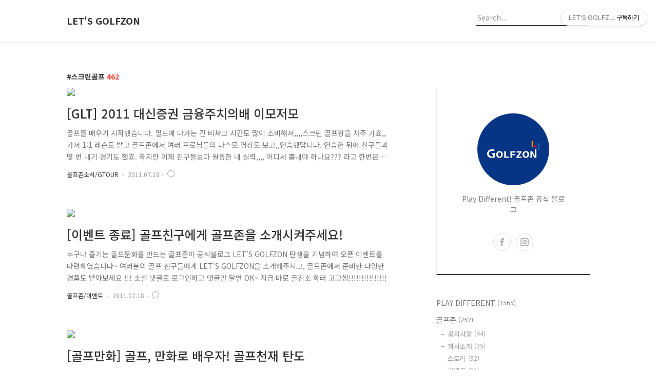

--- FILE ---
content_type: text/html;charset=UTF-8
request_url: https://story.golfzon.com/tag/%EC%8A%A4%ED%81%AC%EB%A6%B0%EA%B3%A8%ED%94%84?page=114
body_size: 45901
content:
<!DOCTYPE html>
<html lang="ko">

                                                                                <head>
                <script type="text/javascript">if (!window.T) { window.T = {} }
window.T.config = {"TOP_SSL_URL":"https://www.tistory.com","PREVIEW":false,"ROLE":"guest","PREV_PAGE":"","NEXT_PAGE":"","BLOG":{"id":814072,"name":"golfzonsns","title":"LET'S GOLFZON","isDormancy":false,"nickName":"조니양","status":"open","profileStatus":"normal"},"NEED_COMMENT_LOGIN":true,"COMMENT_LOGIN_CONFIRM_MESSAGE":"이 블로그는 로그인한 사용자에게만 댓글 작성을 허용했습니다. 지금 로그인하시겠습니까?","LOGIN_URL":"https://www.tistory.com/auth/login/?redirectUrl=https://story.golfzon.com/tag/%25EC%258A%25A4%25ED%2581%25AC%25EB%25A6%25B0%25EA%25B3%25A8%25ED%2594%2584","DEFAULT_URL":"https://story.golfzon.com","USER":{"name":null,"homepage":null,"id":0,"profileImage":null},"SUBSCRIPTION":{"status":"none","isConnected":false,"isPending":false,"isWait":false,"isProcessing":false,"isNone":true},"IS_LOGIN":false,"HAS_BLOG":false,"IS_SUPPORT":false,"IS_SCRAPABLE":false,"TOP_URL":"http://www.tistory.com","JOIN_URL":"https://www.tistory.com/member/join","PHASE":"prod","ROLE_GROUP":"visitor"};
window.T.entryInfo = null;
window.appInfo = {"domain":"tistory.com","topUrl":"https://www.tistory.com","loginUrl":"https://www.tistory.com/auth/login","logoutUrl":"https://www.tistory.com/auth/logout"};
window.initData = {};

window.TistoryBlog = {
    basePath: "",
    url: "https://story.golfzon.com",
    tistoryUrl: "https://golfzonsns.tistory.com",
    manageUrl: "https://golfzonsns.tistory.com/manage",
    token: "Zw4V4HyxnV5Tb7RGtdEJ4uzGGDS0/mJccWccIfIpynYuNCQBTQLh15uzvhBjGpc8"
};
var servicePath = "";
var blogURL = "";</script>

                
                
                
                        <!-- BusinessLicenseInfo - START -->
        
            <link href="https://tistory1.daumcdn.net/tistory_admin/userblog/userblog-7c7a62cfef2026f12ec313f0ebcc6daafb4361d7/static/plugin/BusinessLicenseInfo/style.css" rel="stylesheet" type="text/css"/>

            <script>function switchFold(entryId) {
    var businessLayer = document.getElementById("businessInfoLayer_" + entryId);

    if (businessLayer) {
        if (businessLayer.className.indexOf("unfold_license") > 0) {
            businessLayer.className = "business_license_layer";
        } else {
            businessLayer.className = "business_license_layer unfold_license";
        }
    }
}
</script>

        
        <!-- BusinessLicenseInfo - END -->
        <!-- DaumShow - START -->
        <style type="text/css">#daumSearchBox {
    height: 21px;
    background-image: url(//i1.daumcdn.net/imgsrc.search/search_all/show/tistory/plugin/bg_search2_2.gif);
    margin: 5px auto;
    padding: 0;
}

#daumSearchBox input {
    background: none;
    margin: 0;
    padding: 0;
    border: 0;
}

#daumSearchBox #daumLogo {
    width: 34px;
    height: 21px;
    float: left;
    margin-right: 5px;
    background-image: url(//i1.daumcdn.net/img-media/tistory/img/bg_search1_2_2010ci.gif);
}

#daumSearchBox #show_q {
    background-color: transparent;
    border: none;
    font: 12px Gulim, Sans-serif;
    color: #555;
    margin-top: 4px;
    margin-right: 15px;
    float: left;
}

#daumSearchBox #show_btn {
    background-image: url(//i1.daumcdn.net/imgsrc.search/search_all/show/tistory/plugin/bt_search_2.gif);
    width: 37px;
    height: 21px;
    float: left;
    margin: 0;
    cursor: pointer;
    text-indent: -1000em;
}
</style>

        <!-- DaumShow - END -->

        <!-- GoogleAnalytics - START -->
        <script src="https://www.googletagmanager.com/gtag/js?id=UA-133186751-1" async="async"></script>
<script>window.dataLayer = window.dataLayer || [];
function gtag(){dataLayer.push(arguments);}
gtag('js', new Date());
gtag('config','UA-133186751-1', {
    cookie_domain: 'golfzonsns.tistory.com',
    cookie_flags: 'max-age=0;domain=.tistory.com',
    cookie_expires: 7 * 24 * 60 * 60 // 7 days, in seconds
});</script>

        <!-- GoogleAnalytics - END -->

<!-- System - START -->

<!-- System - END -->

        <!-- TistoryProfileLayer - START -->
        <link href="https://tistory1.daumcdn.net/tistory_admin/userblog/userblog-7c7a62cfef2026f12ec313f0ebcc6daafb4361d7/static/plugin/TistoryProfileLayer/style.css" rel="stylesheet" type="text/css"/>
<script type="text/javascript" src="https://tistory1.daumcdn.net/tistory_admin/userblog/userblog-7c7a62cfef2026f12ec313f0ebcc6daafb4361d7/static/plugin/TistoryProfileLayer/script.js"></script>

        <!-- TistoryProfileLayer - END -->

                
                <meta http-equiv="X-UA-Compatible" content="IE=Edge">
<meta name="format-detection" content="telephone=no">
<script src="//t1.daumcdn.net/tistory_admin/lib/jquery/jquery-3.5.1.min.js" integrity="sha256-9/aliU8dGd2tb6OSsuzixeV4y/faTqgFtohetphbbj0=" crossorigin="anonymous"></script>
<script type="text/javascript" src="//t1.daumcdn.net/tiara/js/v1/tiara-1.2.0.min.js"></script><meta name="referrer" content="always"/>
<meta name="google-adsense-platform-account" content="ca-host-pub-9691043933427338"/>
<meta name="google-adsense-platform-domain" content="tistory.com"/>
<meta name="description" content="Play Different!
골프존 공식 블로그"/>

    <!-- BEGIN OPENGRAPH -->
    <meta property="og:type" content="website"/>
<meta property="og:url" content="https://story.golfzon.com"/>
<meta property="og:site_name" content="LET'S GOLFZON"/>
<meta property="og:title" content="'스크린골프' 태그의 글 목록 (114 Page)"/>
<meta property="og:description" content="Play Different!
골프존 공식 블로그"/>
<meta property="og:image" content="https://img1.daumcdn.net/thumb/R800x0/?scode=mtistory2&fname=https%3A%2F%2Ftistory1.daumcdn.net%2Ftistory%2F814072%2Fattach%2Fa403eaa09f1b40d4b5599cc71bb20e57"/>
<meta property="og:article:author" content="'조니양'"/>
    <!-- END OPENGRAPH -->

    <!-- BEGIN TWITTERCARD -->
    <meta name="twitter:card" content="summary_large_image"/>
<meta name="twitter:site" content="@TISTORY"/>
<meta name="twitter:title" content="'스크린골프' 태그의 글 목록 (114 Page)"/>
<meta name="twitter:description" content="Play Different!
골프존 공식 블로그"/>
<meta property="twitter:image" content="https://img1.daumcdn.net/thumb/R800x0/?scode=mtistory2&fname=https%3A%2F%2Ftistory1.daumcdn.net%2Ftistory%2F814072%2Fattach%2Fa403eaa09f1b40d4b5599cc71bb20e57"/>
    <!-- END TWITTERCARD -->
<script type="module" src="https://tistory1.daumcdn.net/tistory_admin/userblog/userblog-7c7a62cfef2026f12ec313f0ebcc6daafb4361d7/static/pc/dist/index.js" defer=""></script>
<script type="text/javascript" src="https://tistory1.daumcdn.net/tistory_admin/userblog/userblog-7c7a62cfef2026f12ec313f0ebcc6daafb4361d7/static/pc/dist/index-legacy.js" defer="" nomodule="true"></script>
<script type="text/javascript" src="https://tistory1.daumcdn.net/tistory_admin/userblog/userblog-7c7a62cfef2026f12ec313f0ebcc6daafb4361d7/static/pc/dist/polyfills-legacy.js" defer="" nomodule="true"></script>
<link rel="stylesheet" type="text/css" href="https://t1.daumcdn.net/tistory_admin/www/style/font.css"/>
<link rel="stylesheet" type="text/css" href="https://tistory1.daumcdn.net/tistory_admin/userblog/userblog-7c7a62cfef2026f12ec313f0ebcc6daafb4361d7/static/style/content.css"/>
<link rel="stylesheet" type="text/css" href="https://tistory1.daumcdn.net/tistory_admin/userblog/userblog-7c7a62cfef2026f12ec313f0ebcc6daafb4361d7/static/pc/dist/index.css"/>
<script type="text/javascript">(function() {
    var tjQuery = jQuery.noConflict(true);
    window.tjQuery = tjQuery;
    window.orgjQuery = window.jQuery; window.jQuery = tjQuery;
    window.jQuery = window.orgjQuery; delete window.orgjQuery;
})()</script>
<script type="text/javascript" src="https://tistory1.daumcdn.net/tistory_admin/userblog/userblog-7c7a62cfef2026f12ec313f0ebcc6daafb4361d7/static/script/base.js"></script>
<script type="text/javascript" src="//developers.kakao.com/sdk/js/kakao.min.js"></script>

                
  <title>'스크린골프' 태그의 글 목록 (114 Page)</title>
  <meta name="title" content="'스크린골프' 태그의 글 목록 (114 Page) :: LET'S GOLFZON" />
  <meta charset="utf-8" />
  <meta name="viewport" content="width=device-width, height=device-height, initial-scale=1, minimum-scale=1.0, maximum-scale=1.0" />
  <meta http-equiv="X-UA-Compatible" content="IE=edge, chrome=1" />
  <link rel="alternate" type="application/rss+xml" title="LET'S GOLFZON" href="https://golfzonsns.tistory.com/rss" />
  <link rel="stylesheet" href="//cdn.jsdelivr.net/npm/xeicon@2.3.3/xeicon.min.css">
  <link rel="stylesheet" href="https://fonts.googleapis.com/css?family=Noto+Sans+KR:400,500,700&amp;subset=korean">
  <link rel="stylesheet" href="https://tistory1.daumcdn.net/tistory/814072/skin/style.css?_version_=1685076022" />
  <script src="//t1.daumcdn.net/tistory_admin/lib/jquery/jquery-1.12.4.min.js"></script>
  <script src="//t1.daumcdn.net/tistory_admin/assets/skin/common/vh-check.min.js"></script>
  <script src="https://tistory1.daumcdn.net/tistory/814072/skin/images/common.js?_version_=1685076022" defer></script>
  <script> (function () { var test = vhCheck();}()); </script>

                
                
                <style type="text/css">.another_category {
    border: 1px solid #E5E5E5;
    padding: 10px 10px 5px;
    margin: 10px 0;
    clear: both;
}

.another_category h4 {
    font-size: 12px !important;
    margin: 0 !important;
    border-bottom: 1px solid #E5E5E5 !important;
    padding: 2px 0 6px !important;
}

.another_category h4 a {
    font-weight: bold !important;
}

.another_category table {
    table-layout: fixed;
    border-collapse: collapse;
    width: 100% !important;
    margin-top: 10px !important;
}

* html .another_category table {
    width: auto !important;
}

*:first-child + html .another_category table {
    width: auto !important;
}

.another_category th, .another_category td {
    padding: 0 0 4px !important;
}

.another_category th {
    text-align: left;
    font-size: 12px !important;
    font-weight: normal;
    word-break: break-all;
    overflow: hidden;
    line-height: 1.5;
}

.another_category td {
    text-align: right;
    width: 80px;
    font-size: 11px;
}

.another_category th a {
    font-weight: normal;
    text-decoration: none;
    border: none !important;
}

.another_category th a.current {
    font-weight: bold;
    text-decoration: none !important;
    border-bottom: 1px solid !important;
}

.another_category th span {
    font-weight: normal;
    text-decoration: none;
    font: 10px Tahoma, Sans-serif;
    border: none !important;
}

.another_category_color_gray, .another_category_color_gray h4 {
    border-color: #E5E5E5 !important;
}

.another_category_color_gray * {
    color: #909090 !important;
}

.another_category_color_gray th a.current {
    border-color: #909090 !important;
}

.another_category_color_gray h4, .another_category_color_gray h4 a {
    color: #737373 !important;
}

.another_category_color_red, .another_category_color_red h4 {
    border-color: #F6D4D3 !important;
}

.another_category_color_red * {
    color: #E86869 !important;
}

.another_category_color_red th a.current {
    border-color: #E86869 !important;
}

.another_category_color_red h4, .another_category_color_red h4 a {
    color: #ED0908 !important;
}

.another_category_color_green, .another_category_color_green h4 {
    border-color: #CCE7C8 !important;
}

.another_category_color_green * {
    color: #64C05B !important;
}

.another_category_color_green th a.current {
    border-color: #64C05B !important;
}

.another_category_color_green h4, .another_category_color_green h4 a {
    color: #3EA731 !important;
}

.another_category_color_blue, .another_category_color_blue h4 {
    border-color: #C8DAF2 !important;
}

.another_category_color_blue * {
    color: #477FD6 !important;
}

.another_category_color_blue th a.current {
    border-color: #477FD6 !important;
}

.another_category_color_blue h4, .another_category_color_blue h4 a {
    color: #1960CA !important;
}

.another_category_color_violet, .another_category_color_violet h4 {
    border-color: #E1CEEC !important;
}

.another_category_color_violet * {
    color: #9D64C5 !important;
}

.another_category_color_violet th a.current {
    border-color: #9D64C5 !important;
}

.another_category_color_violet h4, .another_category_color_violet h4 a {
    color: #7E2CB5 !important;
}
</style>

                
                <link rel="stylesheet" type="text/css" href="https://tistory1.daumcdn.net/tistory_admin/userblog/userblog-7c7a62cfef2026f12ec313f0ebcc6daafb4361d7/static/style/revenue.css"/>
<link rel="canonical" href="https://story.golfzon.com"/>

<!-- BEGIN STRUCTURED_DATA -->
<script type="application/ld+json">
    {"@context":"http://schema.org","@type":"WebSite","url":"/","potentialAction":{"@type":"SearchAction","target":"/search/{search_term_string}","query-input":"required name=search_term_string"}}
</script>
<!-- END STRUCTURED_DATA -->
<link rel="stylesheet" type="text/css" href="https://tistory1.daumcdn.net/tistory_admin/userblog/userblog-7c7a62cfef2026f12ec313f0ebcc6daafb4361d7/static/style/dialog.css"/>
<link rel="stylesheet" type="text/css" href="//t1.daumcdn.net/tistory_admin/www/style/top/font.css"/>
<link rel="stylesheet" type="text/css" href="https://tistory1.daumcdn.net/tistory_admin/userblog/userblog-7c7a62cfef2026f12ec313f0ebcc6daafb4361d7/static/style/postBtn.css"/>
<link rel="stylesheet" type="text/css" href="https://tistory1.daumcdn.net/tistory_admin/userblog/userblog-7c7a62cfef2026f12ec313f0ebcc6daafb4361d7/static/style/tistory.css"/>
<script type="text/javascript" src="https://tistory1.daumcdn.net/tistory_admin/userblog/userblog-7c7a62cfef2026f12ec313f0ebcc6daafb4361d7/static/script/common.js"></script>
<script type="text/javascript" src="https://tistory1.daumcdn.net/tistory_admin/userblog/userblog-7c7a62cfef2026f12ec313f0ebcc6daafb4361d7/static/script/odyssey.js"></script>

                
                </head>


                                                <body id="tt-body-tag" class="headerslogundisplayon headerbannerdisplayoff listmorenumber listmorenumbermobile   use-menu-topnavnone-wrp">
                
                
                

  
    <!-- 사이드바 서랍형일때 wrap-right / wrap-drawer -->
    <div id="wrap" class="wrap-right">

      <!-- header -->
      <header class="header">
				<div class="line-bottom display-none"></div>
        <!-- inner-header -->
        <div class="inner-header  topnavnone">

          <div class="box-header">
            <h1 class="title-logo">
              <a href="https://story.golfzon.com/" title="LET'S GOLFZON" class="link_logo">
                
                
                  LET'S GOLFZON
                
              </a>
            </h1>

            <!-- search-bar for PC -->
						<div class="util use-top">
							<div class="search">
							<input class="searchInput" type="text" name="search" value="" placeholder="Search..." onkeypress="if (event.keyCode == 13) { requestSearch('.util.use-top .searchInput') }"/>
							</div>
						</div>


          </div>

          <!-- area-align -->
          <div class="area-align">

            

            <!-- area-gnb -->
            <div class="area-gnb">
              <nav class="topnavnone">
                <ul>
  <li class="t_menu_guestbook first"><a href="/guestbook" target="">방명록</a></li>
</ul>
              </nav>
            </div>

            <button type="button" class="button-menu">
              <svg xmlns="//www.w3.org/2000/svg" width="20" height="14" viewBox="0 0 20 14">
                <path fill="#333" fill-rule="evenodd" d="M0 0h20v2H0V0zm0 6h20v2H0V6zm0 6h20v2H0v-2z" />
              </svg>
            </button>

            

          </div>
          <!-- // area-align -->

        </div>
        <!-- // inner-header -->

      </header>
      <!-- // header -->

      

      <!-- container -->
      <div id="container">

        <main class="main">

          <!-- area-main -->
          <div class="area-main">

            <!-- s_list / 카테고리, 검색 리스트 -->
            <div class="area-common" >
							
								<div class="category-banner-wrp display-none">
									<div class="category-banner" >
										<div class="category-banner-inner">
											<div class="category-description-box">
												<strong class="category-description"></strong>
											</div>
										</div>
									</div>
							</div>

                <h2 class="title-search article-title-resize" list-style="resize"><b class="archives">스크린골프</b> <span>462</span></h2>
									

										<article class="article-type-common article-type-resize">

											<a href="/42" class="link-article">
                        <p class="thumbnail"  has-thumbnail="1" style="background-image:url('https://t1.daumcdn.net/cfile/tistory/19151E4E4E23F7D215')" >
                          <img src="https://t1.daumcdn.net/cfile/tistory/19151E4E4E23F7D215" class="img-thumbnail" role="presentation">
                        </p>
                      </a>

									<div class="article-content">
										<a href="/42" class="link-article">
											<strong class="title">[GLT] 2011 대신증권 금융주치의배 이모저모</strong>
											<p class="summary">골프를 배우기 시작했습니다. 필드에 나가는 건 비싸고 시간도 많이 소비해서,,,,스크린 골프장을 자주 가죠,, 가서 1:1 레슨도 받고 골프존에서 여러 프로님들의 나스모 영상도 보고,,연습했답니다. 연습한 뒤에 친구들과 몇 번 내기 경기도 했죠. 하지만 이제 친구들보다 월등한 내 실력,,,, 어디서 뽐내야 하나요??? 라고 한번은 생각해~보셨다면, 바로 준비되어 있는 골프존의 정규대회에 참여해보세요^^ 1976년 동아제약이 후원한 오란씨 오픈을 시작으로 국내 프로 골프 대회의 역사가 시작되었다면, 스크린 골프 대회는 골프존이 그 역사를 만들어 가고 있답니다. 지난 2006년 처음 시작된 골프존의 라이브 토너먼트(GLT)는 현재까지 진행되고 있는 스크린 골프 대회 중에서 가장 큰 규모의 대회랍니다. 상금과..</p>
										</a>
										<div class="box-meta">
											<a href="/category/%EA%B3%A8%ED%94%84%EC%A1%B4%EC%86%8C%EC%8B%9D/GTOUR" class="link-category">골프존소식/GTOUR</a>
											<span class="date">2011.07.18</span>
											<span class="reply">
												
											</span>
										</div>
									</div>
									</article>
								

										<article class="article-type-common article-type-resize">

											<a href="/41" class="link-article">
                        <p class="thumbnail"  has-thumbnail="1" style="background-image:url('https://t1.daumcdn.net/cfile/tistory/116C9C564E238E9B3C')" >
                          <img src="https://t1.daumcdn.net/cfile/tistory/116C9C564E238E9B3C" class="img-thumbnail" role="presentation">
                        </p>
                      </a>

									<div class="article-content">
										<a href="/41" class="link-article">
											<strong class="title">[이벤트 종료] 골프친구에게 골프존을 소개시켜주세요!</strong>
											<p class="summary">누구나 즐기는 골프문화를 만드는 골프존이 공식블로그 LET'S GOLFZON 탄생을 기념하여 오픈 이벤트를 마련하였습니다~ 여러분의 골프 친구들에게 LET'S GOLFZON을 소개해주시고, 골프존에서 준비한 다양한 경품도 받아보세요 !!! 소셜 댓글로 로그인하고 댓글만 달면 OK~ 지금 바로 골친소 하러 고고씽!!!!!!!!!!!!!!!</p>
										</a>
										<div class="box-meta">
											<a href="/category/%EA%B3%A8%ED%94%84%EC%A1%B4/%EC%9D%B4%EB%B2%A4%ED%8A%B8" class="link-category">골프존/이벤트</a>
											<span class="date">2011.07.18</span>
											<span class="reply">
												
											</span>
										</div>
									</div>
									</article>
								

										<article class="article-type-common article-type-resize">

											<a href="/37" class="link-article">
                        <p class="thumbnail"  has-thumbnail="1" style="background-image:url('https://t1.daumcdn.net/cfile/tistory/187A53444E1ED4EF23')" >
                          <img src="https://t1.daumcdn.net/cfile/tistory/187A53444E1ED4EF23" class="img-thumbnail" role="presentation">
                        </p>
                      </a>

									<div class="article-content">
										<a href="/37" class="link-article">
											<strong class="title">[골프만화] 골프, 만화로 배우자! 골프천재 탄도</strong>
											<p class="summary">여러분, 골프천재 탄도를 아시나요? &lsquo;골프 천재탄도&rsquo;는 골프라는 소재를 가지고 재미있는 스토리와 탄탄한 구성으로 풀어내 일본열도를 뜨겁게 한 만화입니다. 우리나라에서도 상당히 많은 매니아층을 보유하고 있기도 한데요. 인기에 힘입어 애니메이션으로 제작되기도 했죠. ^^ 만화책은 골프천재 탄도, 골프천재 탄도 Xi, 골프천제 탄도 Next Generation으로 구성되어 있습니다. 모두 합하면 48권으로 꽤 방대한 분량이죠! 원래 야구를 하던 탄도는 우연히 신죠 미키아스의 골프경기를 보고 골프의 매력에 빠지게 됩니다. 그렇게 탄도는 야구를 그만두고 프로골퍼의 꿈을 키우게 되는데요. 골프에 대한 지식이나 요령이 없던 탄도는 골프를 좋아하는 교장선생님께 조언을 구하고, 배롱나무로 만든 퍼터가 좋다는 얘기를 듣게..</p>
										</a>
										<div class="box-meta">
											<a href="/category/%EC%A0%95%EB%B3%B4/%EA%B3%A8%ED%94%84%ED%8C%81" class="link-category">정보/골프팁</a>
											<span class="date">2011.07.15</span>
											<span class="reply">
												
											</span>
										</div>
									</div>
									</article>
								

										<article class="article-type-common article-type-resize">

											<a href="/38" class="link-article">
                        <p class="thumbnail"  has-thumbnail="1" style="background-image:url('https://t1.daumcdn.net/cfile/tistory/176B8A3E4E1EF5082E')" >
                          <img src="https://t1.daumcdn.net/cfile/tistory/176B8A3E4E1EF5082E" class="img-thumbnail" role="presentation">
                        </p>
                      </a>

									<div class="article-content">
										<a href="/38" class="link-article">
											<strong class="title">[한일 프로골프 대항전] &quot;KB 밀리언야드컵&quot; 우승자는?</strong>
											<p class="summary">아직 골프초보이지만 골프 경기는 꼬박꼬박 챙겨보는 미스터존!! 그런데 거기다가 모두가 주목하는 &lsquo;한일전&rsquo; 이라니~+ㅁ+ 한일 프로골프 대항전! KB밀리언야드컵!!! KB밀리언야드컵의 한일 대표 선수들과 경기 내용, 그리고 결과인 우승팀을 미스터존과 함께 알아 봅시다~ 고고고!! ^^ KB밀리언야드컵이란? 한일 프로골프 대항전의 새로운 이름! &lsquo;밀리언야드컵&rsquo;!! 밀리언야드컵은 한국과 일본의 평균거리 950km를 골프의 필드 단위인 야드로 환산했을 때 밀리언(100만)야드이기 때문에 붙여진 이름이랍니다. 세계적인 골프 대회 브랜드로 자리매김 하기 위해서 밀리언야드컵이라는 새로운 브랜드 네임을 붙였다고 하는데요, 골프에서도 거세게 불 아시아의 바람을 기대하게 하네요! ^^ 2004년 1회 경기 한국 승 201..</p>
										</a>
										<div class="box-meta">
											<a href="/category/%EA%B3%A8%ED%94%84%EC%A1%B4%EC%86%8C%EC%8B%9D/GTOUR" class="link-category">골프존소식/GTOUR</a>
											<span class="date">2011.07.15</span>
											<span class="reply">
												
											</span>
										</div>
									</div>
									</article>
								

                
              
            </div>
            <!-- // s_list / 카테고리, 검색 리스트 -->

            <!-- area-view / 뷰페이지 및 기본 영역 -->
            <div class="area-view">
              <!-- s_article_rep -->
                
      

  <!-- s_permalink_article_rep / 뷰페이지 -->
  

      
  
      

  <!-- s_permalink_article_rep / 뷰페이지 -->
  

      
  
      

  <!-- s_permalink_article_rep / 뷰페이지 -->
  

      
  
      

  <!-- s_permalink_article_rep / 뷰페이지 -->
  

      
  
              <!-- // s_article_rep -->

              <!-- s_article_protected / 개별 보호글 페이지 -->
              
              <!-- // s_article_protected -->

              <!-- s_page_rep -->
              
              <!-- // s_page_rep -->

              <!-- s_notice_rep / 개별 공지사항 페이지 -->
							

              <!-- // s_notice_rep -->

              <!-- s_tag / 개별 태그 페이지-->
              
              <!-- // s_tag -->

              <!-- s_local / 개별 위치로그 페이지 -->
              
              <!-- // s_local -->

              <div class="article-reply">
                <div class="area-reply">
                  <!-- s_guest  / 개별 방명록 페이지 -->
                  
                </div>
              </div>

              <!-- s_paging -->
              
                <!-- area_paging -->
                <div class="area-paging">
                  <a href="/tag/%EC%8A%A4%ED%81%AC%EB%A6%B0%EA%B3%A8%ED%94%84?page=113" class="link_page link_prev ">
                    <span class="xi-angle-left-min">
                      <span class="screen_out">
                        이전
                      </span>
                    </span>
                  </a>
                  <div class="paging_num">
                    
                      <a href="/tag/%EC%8A%A4%ED%81%AC%EB%A6%B0%EA%B3%A8%ED%94%84?page=1" class="link_num"><span class="">1</span></a>
                    
                      <a  class="link_num"><span class="">···</span></a>
                    
                      <a href="/tag/%EC%8A%A4%ED%81%AC%EB%A6%B0%EA%B3%A8%ED%94%84?page=111" class="link_num"><span class="">111</span></a>
                    
                      <a href="/tag/%EC%8A%A4%ED%81%AC%EB%A6%B0%EA%B3%A8%ED%94%84?page=112" class="link_num"><span class="">112</span></a>
                    
                      <a href="/tag/%EC%8A%A4%ED%81%AC%EB%A6%B0%EA%B3%A8%ED%94%84?page=113" class="link_num"><span class="">113</span></a>
                    
                      <a href="/tag/%EC%8A%A4%ED%81%AC%EB%A6%B0%EA%B3%A8%ED%94%84?page=114" class="link_num"><span class="selected">114</span></a>
                    
                      <a href="/tag/%EC%8A%A4%ED%81%AC%EB%A6%B0%EA%B3%A8%ED%94%84?page=115" class="link_num"><span class="">115</span></a>
                    
                      <a href="/tag/%EC%8A%A4%ED%81%AC%EB%A6%B0%EA%B3%A8%ED%94%84?page=116" class="link_num"><span class="">116</span></a>
                    
                  </div>
                  <a href="/tag/%EC%8A%A4%ED%81%AC%EB%A6%B0%EA%B3%A8%ED%94%84?page=115" class="link_page link_next ">
                    <span class="xi-angle-right-min">
                      <span class="screen_out">
                        다음
                      </span>
                    </span>
                  </a>
                </div>
                <!-- // area_paging -->
                <!-- area-paging-more -->
                <div class="area-paging-more">
                    <a href="#page-more" class="paging-more">더보기</a>
                </div>
                <!-- // end area-paging-more -->
              
              <!-- // s_paging -->

            </div>
            <!-- area-view -->

            <!-- s_cover_group / 커버 리스트 -->
            
            <!-- // s_cover_group -->

          </div>
          <!-- // area-main -->

          <!-- aside -->
          <aside class="area-aside">
            <!-- sidebar 01 -->
            
                <!-- 프로필 -->
								<div class="box-profile " style="background-image:url('');">
									<div class="inner-box">
										<img src="https://tistory1.daumcdn.net/tistory/814072/attach/a403eaa09f1b40d4b5599cc71bb20e57" class="img-profile" alt="프로필사진">
										<p class="text-profile">Play Different!
골프존 공식 블로그</p>
										<!-- <button type="button" class="button-subscription">구독하기</button> -->
										<div class="box-sns">
											
												<a href="//https://www.facebook.com/golfzon/" class="link-sns link-facebook">
													<svg xmlns="//www.w3.org/2000/svg" width="8" height="16" viewBox="0 0 8 16" class="svg">
														<path fill="#B3B3B3" fill-rule="evenodd" d="M8 5v3H5v8H2V8H0V5h2V2a2 2 0 0 1 2-2h4v3H6a1 1 0 0 0-1 1v1h3z" />
													</svg>
												</a>
											
											
											
												<a href="//https://www.instagram.com/golfzonpark.official" class="link-sns link-insta">
													<svg xmlns="//www.w3.org/2000/svg" width="16" height="16" viewBox="0 0 16 16" class="svg">
														<path fill="#B3B3B3" fill-rule="evenodd" d="M4 0h8a4 4 0 0 1 4 4v8a4 4 0 0 1-4 4H4a4 4 0 0 1-4-4V4a4 4 0 0 1 4-4zm0 2h8a2 2 0 0 1 2 2v8a2 2 0 0 1-2 2H4a2 2 0 0 1-2-2V4a2 2 0 0 1 2-2zm4 2a4 4 0 1 1 0 8 4 4 0 0 1 0-8zm0 2a2 2 0 1 1 0 4 2 2 0 0 1 0-4zm4-3a1 1 0 1 1 0 2 1 1 0 0 1 0-2z" />
													</svg>
												</a>
											
											
										</div>
									</div>
								</div>
              

            <!-- sidebar 02 -->
            
                  <!-- 카테고리 메뉴 -->
                  <div class="box-category box-category-2depth">
                    <nav>
                      <ul class="tt_category"><li class=""><a href="/category" class="link_tit"> PLAY DIFFERENT <span class="c_cnt">(1565)</span> </a>
  <ul class="category_list"><li class=""><a href="/category/%EA%B3%A8%ED%94%84%EC%A1%B4" class="link_item"> 골프존 <span class="c_cnt">(252)</span> </a>
  <ul class="sub_category_list"><li class=""><a href="/category/%EA%B3%A8%ED%94%84%EC%A1%B4/%EA%B3%B5%EC%A7%80%EC%82%AC%ED%95%AD" class="link_sub_item"> 공지사항 <span class="c_cnt">(44)</span> </a></li>
<li class=""><a href="/category/%EA%B3%A8%ED%94%84%EC%A1%B4/%ED%9A%8C%EC%82%AC%EC%86%8C%EA%B0%9C" class="link_sub_item"> 회사소개 <span class="c_cnt">(25)</span> </a></li>
<li class=""><a href="/category/%EA%B3%A8%ED%94%84%EC%A1%B4/%EC%8A%A4%ED%86%A0%EB%A6%AC" class="link_sub_item"> 스토리 <span class="c_cnt">(92)</span> </a></li>
<li class=""><a href="/category/%EA%B3%A8%ED%94%84%EC%A1%B4/%EC%9D%B4%EB%B2%A4%ED%8A%B8" class="link_sub_item"> 이벤트 <span class="c_cnt">(91)</span> </a></li>
</ul>
</li>
<li class=""><a href="/category/%EA%B3%A8%ED%94%84%EC%A1%B4%EC%86%8C%EC%8B%9D" class="link_item"> 골프존소식 <span class="c_cnt">(0)</span> </a>
  <ul class="sub_category_list"><li class=""><a href="/category/%EA%B3%A8%ED%94%84%EC%A1%B4%EC%86%8C%EC%8B%9D/%EC%8A%A4%ED%81%AC%EB%A6%B0%EA%B3%A8%ED%94%84%EC%A1%B4" class="link_sub_item"> 스크린골프존 <span class="c_cnt">(15)</span> </a></li>
<li class=""><a href="/category/%EA%B3%A8%ED%94%84%EC%A1%B4%EC%86%8C%EC%8B%9D/%EA%B3%A8%ED%94%84%EC%A1%B4GDR%EC%95%84%EC%B9%B4%EB%8D%B0%EB%AF%B8" class="link_sub_item"> 골프존GDR아카데미 <span class="c_cnt">(35)</span> </a></li>
<li class=""><a href="/category/%EA%B3%A8%ED%94%84%EC%A1%B4%EC%86%8C%EC%8B%9D/GTOUR" class="link_sub_item"> GTOUR <span class="c_cnt">(95)</span> </a></li>
</ul>
</li>
<li class=""><a href="/category/%EC%A0%95%EB%B3%B4" class="link_item"> 정보 <span class="c_cnt">(1162)</span> </a>
  <ul class="sub_category_list"><li class=""><a href="/category/%EC%A0%95%EB%B3%B4/%EA%B3%A8%ED%94%84%EC%86%8C%EC%8B%9D" class="link_sub_item"> 골프소식 <span class="c_cnt">(103)</span> </a></li>
<li class=""><a href="/category/%EC%A0%95%EB%B3%B4/%EA%B3%A8%ED%94%84%EB%A0%88%EC%8A%A8" class="link_sub_item"> 골프레슨 <span class="c_cnt">(341)</span> </a></li>
<li class=""><a href="/category/%EC%A0%95%EB%B3%B4/%EA%B3%A8%ED%94%84%ED%8C%81" class="link_sub_item"> 골프팁 <span class="c_cnt">(595)</span> </a></li>
<li class=""><a href="/category/%EC%A0%95%EB%B3%B4/%EC%8B%9C%EB%A6%AC%EC%A6%88" class="link_sub_item"> 시리즈 <span class="c_cnt">(123)</span> </a></li>
</ul>
</li>
</ul>
</li>
</ul>

                    </nav>
                  </div>
              
                <!-- 최근글과 인기글-->
                <div class="box-recent">
                  <h3 class="title-sidebar blind">최근글과 인기글</h3>
                  <ul class="tab-recent">
                    <li class="tab-button recent_button on"><a class="tab-button" href="#" onclick="return false;">최근글</a></li>
                    <li class="tab-button sidebar_button"><a class="tab-button" href="#" onclick="return false;">인기글</a></li>
                  </ul>
                  <ul class="list-recent">
                    
                  </ul>

                  <ul class="list-recent list-tab" style="display: none">
                    
                  </ul>
                </div>
              
                <!-- 공지사항 -->
                
                  <div class="box-notice">
                    <h3 class="title-sidebar">공지사항</h3>
                    <ul class="list-sidebar">
                      
                    </ul>
                  </div>
                
              
                <!-- 페이스북 트위터 플러그인 -->
                <div class="box-plugins">
                  <h3 class="title-sidebar blind">페이스북 트위터 플러그인</h3>
                  <ul class="tab-sns">
                    <li class="tab-button item-facebook on"><a class="tab-button" href="#" onclick="return false;">Facebook</a></li>
                    <li class="tab-button item-twitter"><a class="tab-button" href="#" onclick="return false;">Twitter</a></li>
                  </ul>

                  <div class="plugin-facebook">
                    <div id="fb-root"></div>
                      <script>(function(d, s, id) {
                        var js, fjs = d.getElementsByTagName(s)[0];
                        if (d.getElementById(id)) return;
                        js = d.createElement(s); js.id = id;
                        js.src = '//connect.facebook.net/ko_KR/sdk.js#xfbml=1&version=v3.2&appId=360877073936113&autoLogAppEvents=1';
                        fjs.parentNode.insertBefore(js, fjs);
                      }(document, 'script', 'facebook-jssdk'));</script>
                    <div class="fb-page" data-href="" data-tabs="timeline" data-small-header="true" data-adapt-container-width="true" data-hide-cover="true" data-show-facepile="false"><blockquote cite="" class="fb-xfbml-parse-ignore"><a href=""></a></blockquote>
                    </div>
                  </div>

                  <div class="plugin-twitter" style="display: none;">
                    <a class="twitter-timeline" href=""></a> <script async src="//platform.twitter.com/widgets.js" charset="utf-8"></script>
                  </div>
                </div>
              
                <!-- 달력 모듈-->
                <div class="box-calendar">
                  <h3 class="title-sidebar"><span class="blind">Calendar</span></h3>
                  <div class="inner-calendar"><table class="tt-calendar" cellpadding="0" cellspacing="1" style="width: 100%; table-layout: fixed">
  <caption class="cal_month"><a href="/archive/202512" title="1개월 앞의 달력을 보여줍니다.">«</a> &nbsp; <a href="/archive/202601" title="현재 달의 달력을 보여줍니다.">2026/01</a> &nbsp; <a href="/archive/202602" title="1개월 뒤의 달력을 보여줍니다.">»</a></caption>
  <thead>
    <tr>
      <th class="cal_week2">일</th>
      <th class="cal_week1">월</th>
      <th class="cal_week1">화</th>
      <th class="cal_week1">수</th>
      <th class="cal_week1">목</th>
      <th class="cal_week1">금</th>
      <th class="cal_week1">토</th>
    </tr>
  </thead>
  <tbody>
    <tr class="cal_week cal_current_week">
      <td class="cal_day1 cal_day2"> </td>
      <td class="cal_day1 cal_day2"> </td>
      <td class="cal_day1 cal_day2"> </td>
      <td class="cal_day1 cal_day2"> </td>
      <td class="cal_day cal_day3">1</td>
      <td class="cal_day cal_day3">2</td>
      <td class="cal_day cal_day3">3</td>
    </tr>
    <tr class="cal_week">
      <td class="cal_day cal_day3 cal_day_sunday">4</td>
      <td class="cal_day cal_day3">5</td>
      <td class="cal_day cal_day3">6</td>
      <td class="cal_day cal_day3">7</td>
      <td class="cal_day cal_day3">8</td>
      <td class="cal_day cal_day3">9</td>
      <td class="cal_day cal_day3">10</td>
    </tr>
    <tr class="cal_week">
      <td class="cal_day cal_day3 cal_day_sunday">11</td>
      <td class="cal_day cal_day3">12</td>
      <td class="cal_day cal_day3">13</td>
      <td class="cal_day cal_day3">14</td>
      <td class="cal_day cal_day3">15</td>
      <td class="cal_day cal_day3">16</td>
      <td class="cal_day cal_day3">17</td>
    </tr>
    <tr class="cal_week">
      <td class="cal_day cal_day3 cal_day_sunday">18</td>
      <td class="cal_day cal_day3">19</td>
      <td class="cal_day cal_day3">20</td>
      <td class="cal_day cal_day3">21</td>
      <td class="cal_day cal_day3">22</td>
      <td class="cal_day cal_day3">23</td>
      <td class="cal_day cal_day3">24</td>
    </tr>
    <tr class="cal_week">
      <td class="cal_day cal_day3 cal_day_sunday">25</td>
      <td class="cal_day cal_day3">26</td>
      <td class="cal_day cal_day4">27</td>
      <td class="cal_day cal_day3">28</td>
      <td class="cal_day cal_day3">29</td>
      <td class="cal_day cal_day3">30</td>
      <td class="cal_day cal_day3">31</td>
    </tr>
  </tbody>
</table></div>
                </div>
              
                <!-- 태그 -->
                <div class="box-tag">
                  <h3 class="title-sidebar">Tag</h3>
                  <div class="box_tag">
                    
                      <a href="/tag/%EA%B3%A8%ED%94%84%EB%A0%88%EC%8A%A8" class="cloud4">골프레슨,</a>
                    
                      <a href="/tag/%EA%B3%A8%ED%94%84%EC%8A%A4%ED%83%80" class="cloud4">골프스타,</a>
                    
                      <a href="/tag/GOLFZON" class="cloud3">GOLFZON,</a>
                    
                      <a href="/tag/golf" class="cloud3">golf,</a>
                    
                      <a href="/tag/%EC%8A%A4%ED%81%AC%EB%A6%B0%EA%B3%A8%ED%94%84" class="cloud3">스크린골프,</a>
                    
                      <a href="/tag/%EA%B3%A8%ED%94%84%ED%8C%81" class="cloud4">골프팁,</a>
                    
                      <a href="/tag/%EA%B3%A8%ED%94%84%EC%A1%B4%EB%8B%B7%EC%BB%B4" class="cloud3">골프존닷컴,</a>
                    
                      <a href="/tag/%EA%B3%A8%ED%94%84" class="cloud2">골프,</a>
                    
                      <a href="/tag/%EA%B3%A8%ED%94%84%EC%A1%B4" class="cloud1">골프존,</a>
                    
                      <a href="/tag/%EA%B3%A8%ED%94%84%EC%8A%A4%EC%9C%99" class="cloud4">골프스윙,</a>
                    
                  </div>
                </div>
              
                <!-- 방문자수 -->
                <div class="box-visit">
                  <h3 class="title-sidebar"><span class="blind">방문자수</span>Total</h3>
                  <p class="text-total"></p>
                  <ul>
                    <li class="item-visit">Today : </li>
                    <li class="item-visit">Yesterday : </li>
                  </ul>
                </div>
              

						<!-- search-bar for MOBILE -->
						<div class="util use-sidebar">
							<div class="search">
                <label for="searchInput" class="screen_out">블로그 내 검색</label>
								<input id="searchInput" class="searchInput" type="text" name="search" value="" placeholder="검색내용을 입력하세요." onkeypress="if (event.keyCode == 13) { requestSearch('.util.use-sidebar .searchInput') }">
							</div>
						</div>

          </aside>
          <!-- // aside -->

        </main>
        <!-- // main -->
      </div>
      <!-- // container -->

    

    <!-- footer -->
      <footer id="footer">

        <div class="inner-footer">
          <div class="box-policy">
            
            
            
          </div>
          <div>
            <p class="text-info">Copyright © Kakao Corp. All rights reserved.</p>
            <address></address>
          </div>

          <div class="box-site">
            <button type="button" data-toggle="xe-dropdown" aria-expanded="false">관련사이트</button>
            <ul>
              
                <li class="on"><a href="http://www.golfzon.com/" target="_blank">GOLFZON</a></li>
              
                <li class="on"><a href="http://tv.golfzon.com" target="_blank">스크린골프존</a></li>
              
                <li class="on"><a href="https://www.facebook.com/golfzon/" target="_blank">페이스북</a></li>
              
                <li class="on"><a href="https://www.youtube.com/channel/UClgieCzaMtSRPBJiUfgcXzg" target="_blank">유튜브</a></li>
              
                <li class="on"><a href="https://www.instagram.com/golfzonpark.official" target="_blank">인스타그램</a></li>
              
            </ul>
          </div>
        </div>

      </footer>
      <!-- // footer -->

    </div>
    <!-- // wrap -->
  
<div class="#menubar menu_toolbar ">
  <h2 class="screen_out">티스토리툴바</h2>
<div class="btn_tool"><button class="btn_menu_toolbar btn_subscription  #subscribe" data-blog-id="814072" data-url="https://golfzonsns.tistory.com" data-device="web_pc"><strong class="txt_tool_id">LET'S GOLFZON</strong><em class="txt_state">구독하기</em><span class="img_common_tistory ico_check_type1"></span></button></div></div>
<div class="#menubar menu_toolbar "></div>
<div class="layer_tooltip">
  <div class="inner_layer_tooltip">
    <p class="desc_g"></p>
  </div>
</div>
<div id="editEntry" style="position:absolute;width:1px;height:1px;left:-100px;top:-100px"></div>


                        <!-- CallBack - START -->
        <script>                    (function () { 
                        var blogTitle = 'LET\'S GOLFZON';
                        
                        (function () {
    function isShortContents () {
        return window.getSelection().toString().length < 30;
    }
    function isCommentLink (elementID) {
        return elementID === 'commentLinkClipboardInput'
    }

    function copyWithSource (event) {
        if (isShortContents() || isCommentLink(event.target.id)) {
            return;
        }
        var range = window.getSelection().getRangeAt(0);
        var contents = range.cloneContents();
        var temp = document.createElement('div');

        temp.appendChild(contents);

        var url = document.location.href;
        var decodedUrl = decodeURI(url);
        var postfix = ' [' + blogTitle + ':티스토리]';

        event.clipboardData.setData('text/plain', temp.innerText + '\n출처: ' + decodedUrl + postfix);
        event.clipboardData.setData('text/html', '<pre data-ke-type="codeblock">' + temp.innerHTML + '</pre>' + '출처: <a href="' + url + '">' + decodedUrl + '</a>' + postfix);
        event.preventDefault();
    }

    document.addEventListener('copy', copyWithSource);
})()

                    })()</script>

        <!-- CallBack - END -->

<!-- DragSearchHandler - START -->
<script src="//search1.daumcdn.net/search/statics/common/js/g/search_dragselection.min.js"></script>

<!-- DragSearchHandler - END -->

        <!-- NaverAnalytics - START -->
        <script type="text/javascript" src="//wcs.naver.net/wcslog.js"></script>
<script type="text/javascript">if(!wcs_add) var wcs_add = {};
   wcs_add["wa"] = encodeURI("ce7e7c487a54a8");
   wcs_do();</script>

        <!-- NaverAnalytics - END -->

                
                <div style="margin:0; padding:0; border:none; background:none; float:none; clear:none; z-index:0"></div>
<script type="text/javascript" src="https://tistory1.daumcdn.net/tistory_admin/userblog/userblog-7c7a62cfef2026f12ec313f0ebcc6daafb4361d7/static/script/common.js"></script>
<script type="text/javascript">window.roosevelt_params_queue = window.roosevelt_params_queue || [{channel_id: 'dk', channel_label: '{tistory}'}]</script>
<script type="text/javascript" src="//t1.daumcdn.net/midas/rt/dk_bt/roosevelt_dk_bt.js" async="async"></script>

                
                <script>window.tiara = {"svcDomain":"user.tistory.com","section":"블로그","trackPage":"태그목록_보기","page":"태그","key":"814072","customProps":{"userId":"0","blogId":"814072","entryId":"null","role":"guest","trackPage":"태그목록_보기","filterTarget":false},"entry":null,"kakaoAppKey":"3e6ddd834b023f24221217e370daed18","appUserId":"null","thirdProvideAgree":null}</script>
<script type="module" src="https://t1.daumcdn.net/tistory_admin/frontend/tiara/v1.0.6/index.js"></script>
<script src="https://t1.daumcdn.net/tistory_admin/frontend/tiara/v1.0.6/polyfills-legacy.js" nomodule="true" defer="true"></script>
<script src="https://t1.daumcdn.net/tistory_admin/frontend/tiara/v1.0.6/index-legacy.js" nomodule="true" defer="true"></script>

                </body>
</html>
